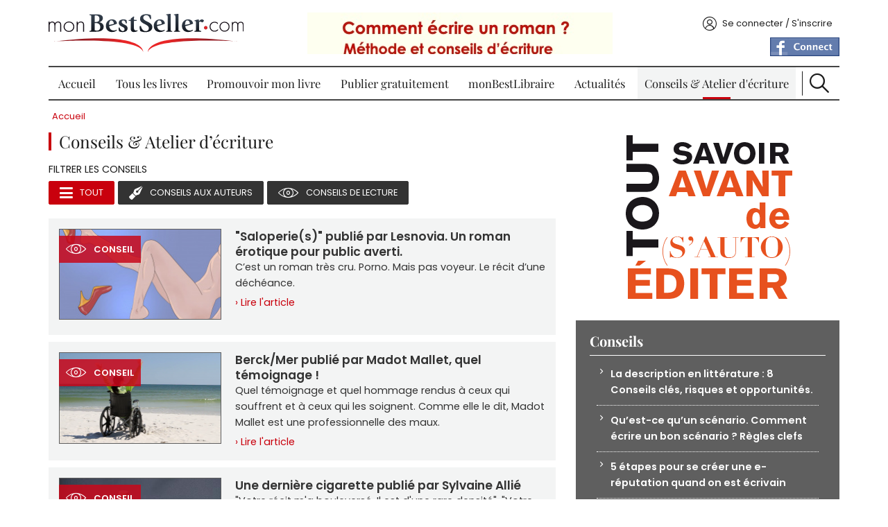

--- FILE ---
content_type: text/html; charset=utf-8
request_url: https://www.monbestseller.com/conseils?page=23
body_size: 16709
content:
<!DOCTYPE html PUBLIC "-//W3C//DTD XHTML+RDFa 1.0//EN"
  "http://www.w3.org/MarkUp/DTD/xhtml-rdfa-1.dtd">
<html xmlns="http://www.w3.org/1999/xhtml" xml:lang="fr" version="XHTML+RDFa 1.0" dir="ltr"
  xmlns:og="https://ogp.me/ns#">

  <head profile="http://www.w3.org/1999/xhtml/vocab">
    <meta http-equiv="Content-Type" content="text/html; charset=utf-8" />
<link rel="prev" href="/conseils?page=22" />
<link rel="next" href="/conseils?page=24" />
<link rel="shortcut icon" href="https://www.monbestseller.com/sites/all/themes/mbs/favicon.ico" type="image/vnd.microsoft.icon" />
<meta name="generator" content="Drupal 7 (http://drupal.org)" />
<link rel="canonical" href="https://www.monbestseller.com/conseils" />
<link rel="shortlink" href="https://www.monbestseller.com/conseils" />
<meta property="og:site_name" content="monBestSeller.com" />
<meta property="og:type" content="article" />
<meta property="og:url" content="https://www.monbestseller.com/conseils" />
<meta property="og:title" content="Conseils &amp; Atelier d’écriture" />
<meta property="og:image" content="http://static.monbestseller.com/logos/MBS-logo-blanc-fb.png" />
    <meta content="width=device-width, initial-scale=1, minimal-ui" name="viewport" />
    <title>Conseils & Atelier d’écriture | monBestSeller.com</title>

    <link rel="preload" href="/sites/all/themes/mbs/fonts-ga/playfair-display-v28-latin-regular.woff2" as="font" type="font/woff2" crossorigin />
    <link rel="preload" href="/sites/all/themes/mbs/fonts-ga/playfair-display-v28-latin-700.woff2" as="font" type="font/woff2" crossorigin />
    <link rel="preload" href="/sites/all/themes/mbs/fonts-ga/poppins-v19-latin-regular.woff2" as="font" type="font/woff2" crossorigin />
    <link rel="preload" href="/sites/all/themes/mbs/fonts-ga/poppins-v19-latin-600.woff2" as="font" type="font/woff2" crossorigin />
    <link rel="preload" href="/sites/all/themes/mbs/fonts-ga/poppins-v19-latin-700.woff2" as="font" type="font/woff2" crossorigin />

    <link type="text/css" rel="stylesheet" href="https://www.monbestseller.com/sites/default/files/css/css_xE-rWrJf-fncB6ztZfd2huxqgxu4WO-qwma6Xer30m4.css" media="all" />
<link type="text/css" rel="stylesheet" href="https://www.monbestseller.com/sites/default/files/css/css_ZqqvhyE7WLSFRuwwY92ous8onBEmU7jxs2tjmZupA0k.css" media="all" />
<link type="text/css" rel="stylesheet" href="https://www.monbestseller.com/sites/default/files/css/css_NTGWnw4Leuev6Eeui2tZUwB94VBAqXGjy1coKHY_9qU.css" media="all" />
<link type="text/css" rel="stylesheet" href="https://www.monbestseller.com/sites/default/files/css/css_ipp8urSkELqgt0d4b1cOVsEpVeHMtf7oXQJoZxHldtU.css" media="all" />

<!--[if lte IE 8]>
<link type="text/css" rel="stylesheet" href="https://www.monbestseller.com/sites/all/themes/mbs/css/ie8.css?t4sv6w" media="all" />
<![endif]-->

<!--[if lte IE 7]>
<link type="text/css" rel="stylesheet" href="https://www.monbestseller.com/sites/all/themes/mbs/css/ie7.css?t4sv6w" media="all" />
<![endif]-->
    <script type="text/javascript" src="//code.jquery.com/jquery-1.7.2.min.js"></script>
<script type="text/javascript">
<!--//--><![CDATA[//><!--
window.jQuery || document.write("<script src='/sites/all/modules/contrib/jquery_update/replace/jquery/1.7/jquery.min.js'>\x3C/script>")
//--><!]]>
</script>
<script type="text/javascript" src="https://www.monbestseller.com/sites/default/files/js/js_Hfha9RCTNm8mqMDLXriIsKGMaghzs4ZaqJPLj2esi7s.js"></script>
<script type="text/javascript" src="https://www.monbestseller.com/sites/default/files/js/js_EtM-9uqZNTePB6GNNJcG4OMT1XcJbz7j-EgBen-7kSI.js"></script>
<script type="text/javascript" src="https://www.monbestseller.com/sites/default/files/js/js_H4cLI1G_0G_POVnWiEdfJq6oSwOGf24qJnZVrlNaKxg.js"></script>
<script type="text/javascript" src="https://www.monbestseller.com/sites/default/files/js/js_pvr8KqKLzqpRiNDhSRfjOGns1oRtFUWxtBZH2j34f5k.js"></script>
<script type="text/javascript" src="https://www.googletagmanager.com/gtag/js?id=G-KDQESZY19N"></script>
<script type="text/javascript">
<!--//--><![CDATA[//><!--
window.google_analytics_uacct = "G-KDQESZY19N";window.dataLayer = window.dataLayer || [];function gtag(){dataLayer.push(arguments)};gtag("js", new Date());gtag("set", "developer_id.dMDhkMT", true);gtag("config", "G-KDQESZY19N", {"groups":"default","page_path":location.pathname + location.search + location.hash,"link_attribution":true,"allow_ad_personalization_signals":false});
//--><!]]>
</script>
<script type="text/javascript" src="https://www.monbestseller.com/sites/default/files/js/js_yLnOOHcW_BAqtAdKJ694m-7aD-pt9fhOAvq0xfWkWWw.js"></script>
<script type="text/javascript" src="https://www.monbestseller.com/sites/default/files/js/js_jkrD7RRVEUVHIt5mf8cR0PX4s7rCe12vEWKc2-tg6-o.js"></script>
<script type="text/javascript">
<!--//--><![CDATA[//><!--
jQuery.extend(Drupal.settings, {"basePath":"\/","pathPrefix":"","setHasJsCookie":0,"ajaxPageState":{"theme":"mbs","theme_token":"sBKgCwH39Gxcvc_OIgFaoIMRLQgxtEV7liDxULH8JCo","js":{"\/\/code.jquery.com\/jquery-1.7.2.min.js":1,"0":1,"misc\/jquery-extend-3.4.0.js":1,"misc\/jquery-html-prefilter-3.5.0-backport.js":1,"misc\/jquery.once.js":1,"misc\/drupal.js":1,"sites\/all\/modules\/contrib\/beautytips\/js\/jquery.bt.min.js":1,"sites\/all\/modules\/contrib\/beautytips\/js\/beautytips.min.js":1,"sites\/all\/modules\/contrib\/jquery_update\/replace\/ui\/external\/jquery.cookie.js":1,"misc\/form-single-submit.js":1,"sites\/all\/modules\/contrib\/admin_menu\/admin_devel\/admin_devel.js":1,"sites\/all\/modules\/contrib\/entityreference\/js\/entityreference.js":1,"public:\/\/languages\/fr_lDqugPN4Dmng1RALcLKU6drvj6c11BHkNNXVQdgeBOM.js":1,"sites\/all\/libraries\/colorbox\/jquery.colorbox-min.js":1,"sites\/all\/modules\/contrib\/colorbox\/js\/colorbox.js":1,"sites\/all\/modules\/contrib\/colorbox\/js\/colorbox_load.js":1,"sites\/all\/modules\/contrib\/colorbox\/js\/colorbox_inline.js":1,"sites\/all\/modules\/custom\/mbs_tracking\/js\/mt.js":1,"sites\/all\/libraries\/uniform\/jquery.uniform.min.js":1,"sites\/all\/modules\/contrib\/uniform\/uniform.js":1,"sites\/all\/modules\/contrib\/google_analytics\/googleanalytics.js":1,"https:\/\/www.googletagmanager.com\/gtag\/js?id=G-KDQESZY19N":1,"1":1,"sites\/all\/modules\/custom\/mbs_ads\/js\/ads-expo.js":1,"sites\/all\/modules\/custom\/mbs_seo\/js\/JsLinks.js":1,"sites\/all\/modules\/custom\/mbs_push\/js\/mbs-push.js":1,"sites\/all\/modules\/custom\/mbs_chapitre\/js\/concours-close.js":1,"sites\/all\/themes\/mbs\/js\/common.js":1,"sites\/all\/themes\/mbs\/js\/burger.js":1,"sites\/all\/themes\/mbs\/js\/scroll-up.js":1},"css":{"modules\/system\/system.base.css":1,"modules\/system\/system.menus.css":1,"modules\/system\/system.messages.css":1,"modules\/system\/system.theme.css":1,"sites\/all\/modules\/contrib\/simplenews\/simplenews.css":1,"modules\/comment\/comment.css":1,"modules\/field\/theme\/field.css":1,"sites\/all\/modules\/contrib\/logintoboggan\/logintoboggan.css":1,"modules\/node\/node.css":1,"modules\/poll\/poll.css":1,"modules\/search\/search.css":1,"modules\/user\/user.css":1,"sites\/all\/modules\/contrib\/views\/css\/views.css":1,"sites\/all\/modules\/contrib\/ckeditor\/css\/ckeditor.css":1,"sites\/all\/libraries\/colorbox\/example1\/colorbox.css":1,"sites\/all\/modules\/contrib\/ctools\/css\/ctools.css":1,"sites\/all\/modules\/contrib\/panels\/css\/panels.css":1,"sites\/all\/libraries\/uniform\/css\/uniform.default.css":1,"sites\/all\/modules\/contrib\/uniform\/uniform.css":1,"sites\/all\/themes\/mbs\/templates\/panels\/plugins\/layouts\/MBS_twocol\/MBS_twocol.css":1,"sites\/all\/themes\/mbs\/css\/main.less":1,"sites\/all\/themes\/mbs\/css\/fonts.css":1,"sites\/all\/themes\/mbs\/css\/fonts-ga.css":1,"sites\/all\/themes\/mbs\/css\/ie8.css":1,"sites\/all\/themes\/mbs\/css\/ie7.css":1}},"beautytipStyles":{"default":{"fill":"#ffffff","strokeWidth":0,"strokeStyle":"#ffffff","padding":"10px","cornerRadius":10,"spikeGirth":25,"spikeLength":25,"shadowBlur":10,"shadowColor":"#000000","shadow":"1","cssStyles":{"color":"#000000"}},"plain":[],"netflix":{"positions":["right","left"],"fill":"#FFF","padding":5,"shadow":true,"shadowBlur":12,"strokeStyle":"#B9090B","spikeLength":50,"spikeGirth":60,"cornerRadius":10,"centerPointY":0.1,"overlap":-8,"cssStyles":{"fontSize":"12px","fontFamily":"arial,helvetica,sans-serif"}},"facebook":{"fill":"#F7F7F7","padding":8,"strokeStyle":"#B7B7B7","cornerRadius":0,"cssStyles":{"fontFamily":"\u0022lucida grande\u0022,tahoma,verdana,arial,sans-serif","fontSize":"11px"}},"transparent":{"fill":"rgba(0, 0, 0, .8)","padding":20,"strokeStyle":"#CC0","strokeWidth":3,"spikeLength":40,"spikeGirth":40,"cornerRadius":40,"cssStyles":{"color":"#FFF","fontWeight":"bold"}},"big-green":{"fill":"#00FF4E","padding":20,"strokeWidth":0,"spikeLength":40,"spikeGirth":40,"cornerRadius":15,"cssStyles":{"fontFamily":"\u0022lucida grande\u0022,tahoma,verdana,arial,sans-serif","fontSize":"14px"}},"google-maps":{"positions":["top","bottom"],"fill":"#FFF","padding":15,"strokeStyle":"#ABABAB","strokeWidth":1,"spikeLength":65,"spikeGirth":40,"cornerRadius":25,"centerPointX":0.9,"cssStyles":[]},"hulu":{"fill":"#F4F4F4","strokeStyle":"#666666","spikeLength":20,"spikeGirth":10,"width":350,"overlap":0,"centerPointY":1,"cornerRadius":0,"cssStyles":{"fontFamily":"\u0022Lucida Grande\u0022,Helvetica,Arial,Verdana,sans-serif","fontSize":"12px","padding":"10px 14px"},"shadow":true,"shadowColor":"rgba(0,0,0,.5)","shadowBlur":8,"shadowOffsetX":4,"shadowOffsetY":4}},"beautytips":{".beautytips":{"cssSelect":".beautytips","style":"plain"},"beautytips_manager_custom_1":{"cssSelect":".form-type-checkbox","style":"default","trigger":"hover","shrinkToFit":false,"ajaxDisableLink":false,"positions":["bottom","top","left","right"],"contentSelector":"$(\u0027.description\u0027,this).html();","list":["trigger","shrinkToFit","positions","contentSelector"]},"beautytips_manager_custom_2":{"cssSelect":".form-type-managed-file","style":"default","trigger":"hover","shrinkToFit":false,"ajaxDisableLink":false,"positions":["bottom","top","left","right"],"contentSelector":"$(\u0027.description\u0027,this).html();","list":["trigger","shrinkToFit","positions","contentSelector"]},"beautytips_manager_custom_3":{"cssSelect":"#cboxLoadedContent .form-type-textarea","style":"default","trigger":"hover","shrinkToFit":false,"ajaxDisableLink":false,"positions":["right","left","top","bottom"],"contentSelector":"$(\u0027.description\u0027,this).html();","list":["trigger","shrinkToFit","positions","contentSelector"]}},"colorbox":{"opacity":"0.85","current":"{current} sur {total}","previous":"\u00ab Pr\u00e9c.","next":"Suivant \u00bb","close":"Fermer","maxWidth":"98%","maxHeight":"98%","fixed":true,"mobiledetect":true,"mobiledevicewidth":"480px","file_public_path":"\/sites\/default\/files","specificPagesDefaultValue":"admin*\nimagebrowser*\nimg_assist*\nimce*\nnode\/add\/*\nnode\/*\/edit\nprint\/*\nprintpdf\/*\nsystem\/ajax\nsystem\/ajax\/*"},"uniform":{"selectors":["input:radio"]},"googleanalytics":{"account":["G-KDQESZY19N"],"trackOutbound":1,"trackMailto":1,"trackDownload":1,"trackDownloadExtensions":"7z|aac|arc|arj|asf|asx|avi|bin|csv|doc(x|m)?|dot(x|m)?|exe|flv|gif|gz|gzip|hqx|jar|jpe?g|js|mp(2|3|4|e?g)|mov(ie)?|msi|msp|pdf|phps|png|ppt(x|m)?|pot(x|m)?|pps(x|m)?|ppam|sld(x|m)?|thmx|qtm?|ra(m|r)?|sea|sit|tar|tgz|torrent|txt|wav|wma|wmv|wpd|xls(x|m|b)?|xlt(x|m)|xlam|xml|z|zip","trackColorbox":1,"trackUrlFragments":1},"urlIsAjaxTrusted":{"\/conseils?page=23":true}});
//--><!]]>
</script>
  </head>
  <body class="html not-front not-logged-in no-sidebars page-conseils" >
    <div id="skip-link">
      <a href="#main-content" class="element-invisible element-focusable">Aller au contenu principal</a>
    </div>
        <div id="wrapper">
  <div id="wrapper-inner">
    <div id="header">
      <div id="header-top">
        <div id="burger"></div>
        <div id="logo">
          <div class="panel-pane pane-custom-logo" >
  
      
  
  <div class="pane-content">
    <a href="/" rel="Accueil" title="Accueil">
  <img src="https://www.monbestseller.com/sites/all/themes/mbs/logo.png" alt="Accueil" width="280" height="55" />
</a>
  </div>

  
  </div>
        </div>
        <div class="header-info">
          <div id="claim">
            <div class="panel-pane pane-mbspush" >
  
      
  
  <div class="pane-content">
    <div class="entity entity-mbs-push mbs-push-claim clearfix">
  <div class="content">
          <a href="https://www.monbestseller.com/actualites-litteraire-conseil/3009-comment-ecrire-un-roman-methode-et-conseils-decriture" >
        <img src="https://www.monbestseller.com/sites/default/files/pushs/comment_ecrire_un_roman__0.jpg" width="440" height="112" alt="Comment écrire un roman ? conseils monBestSeller" title="Comment écrire un roman ? conseils monBestSeller" loading="lazy" />      </a>
      </div>
</div>
<div class="entity entity-mbs-push mbs-push-claim clearfix">
  <div class="content">
          <a href="https://www.monbestseller.com/actualites-litteraire-conseil/3947-comment-trouver-son-style-conseils-pour-travailler-son-ecriture" >
        <img src="https://www.monbestseller.com/sites/default/files/pushs/5_conseils_decriture.jpg" width="434" height="102" alt="5 conseils monbestseller" title="5 conseils monbestseller" loading="lazy" />      </a>
      </div>
</div>
<div class="entity entity-mbs-push mbs-push-claim clearfix">
  <div class="content">
          <a href="http://www.monbestseller.com/services/premium" >
        <img src="https://www.monbestseller.com/sites/default/files/pushs/pack_prems_publier_tous_vos_livres_sur_la_meme_page.png" width="442" height="76" alt="Pack Prem&#039;s publier tous vos livres sur la même page" title="Pack Prem&#039;s publier tous vos livres sur la même page" loading="lazy" />      </a>
      </div>
</div>
<div class="entity entity-mbs-push mbs-push-claim clearfix">
  <div class="content">
          <a href="https://www.monbestseller.com/actualites-litteraire-conseil/5812-comment-rediger-le-synopsis-de-votre-livre-pour-un-%C3%A9diteur" >
        <img src="https://www.monbestseller.com/sites/default/files/pushs/ecrire_un_bon_synopsis_0.jpg" width="442" height="116" alt="Ecrire un bon synopsis conseil monBestSeller" title="Ecrire un bon synopsis conseil monBestSeller" loading="lazy" />      </a>
      </div>
</div>
  </div>

  
  </div>
          </div>
                  </div>
        <div id="account">
          <div class="panel-pane pane-block pane-mbs-common-login" >
  
      
  
  <div class="pane-content">
    <div class="account-content"><span data-href="/user" class="js-link link-account">Se connecter / S&#039;inscrire</span></div>  </div>

  
  </div>
<div class="panel-separator"></div><div class="panel-pane pane-block pane-fboauth-login" >
  
      
  
  <div class="pane-content">
    <span  class="js-link facebook-action-connect" rel="nofollow" data-href="https://www.facebook.com/v2.2/dialog/oauth?client_id=446694802058976&redirect_uri=https%3A//www.monbestseller.com/fboauth/connect%3Fdestination%3Dconseils&scope=email%2Cuser_photos%2Cuser_hometown%2Cuser_location"><img src="https://www.facebook.com/images/fbconnect/login-buttons/connect_light_medium_short.gif" alt="" /></span>  </div>

  
  </div>
        </div>
      </div>
      <div id="menu">
        <div class="panel-pane pane-menub" >
  
      
  
  <div class="pane-content">
    <ul class="menu"><li class="first leaf"><a href="/wallofbooks/best">Accueil</a></li>
<li class="expanded"><a href="/auteur/liste">Tous les livres</a><ul class="menu"><li class="first leaf"><a href="/collection/histoire-courtes">Histoire courtes</a></li>
<li class="leaf"><a href="/collection/les-best-of">Les Best Of</a></li>
<li class="last leaf"><a href="/collection/prix-concours-monbestseller">Prix Concours</a></li>
</ul></li>
<li class="leaf"><a href="/services/tous">Promouvoir mon livre</a></li>
<li class="leaf"><a href="/publier-un-livre-gratuitement">Publier gratuitement</a></li>
<li class="leaf"><a href="https://www.monbestlibraire.com" target="_blank">monBestLibraire</a></li>
<li class="collapsed"><a href="/actualites-litt%C3%A9raire/liste">Actualités</a></li>
<li class="leaf active-trail"><a href="/conseils" class="active-trail active">Conseils &amp; Atelier d&#039;écriture</a></li>
<li class="last leaf"><a href="/search" id="btn-search">Recherche</a></li>
</ul>  </div>

  
  </div>
        <div id="search">
          <div id="block-search-form" class="clearfix block block-search">

      
  <div class="content">
    <form action="/conseils?page=23" method="post" id="search-block-form" accept-charset="UTF-8"><div><div class="container-inline">
  <div class="form-item form-type-textfield form-item-search-block-form">
  <label class="element-invisible" for="edit-search-block-form--2">Rechercher </label>
 <input title="Indiquer les termes à rechercher" placeholder="Rechercher un livre, un article..." type="text" id="edit-search-block-form--2" name="search_block_form" value="" size="15" maxlength="128" class="form-text" />
</div>
<div class="form-actions form-wrapper" id="edit-actions"><input type="submit" id="edit-submit" name="op" value="Ok" class="form-submit" /></div><input type="hidden" name="form_build_id" value="form-Ljb_uhaN7rv6aIkyp5XQA3lZwvavHjaqjZLPuevBmNk" />
<input type="hidden" name="form_id" value="search_block_form" />
</div>
</div></form>  </div>
</div>
        </div>
      </div> <!-- /#menu -->
    </div> <!-- /#header -->
    <div id="page">
      <div id="page-inner">
        <div id="breadcrumb"><div class="panel-pane pane-page-breadcrumb" >
  
      
  
  <div class="pane-content">
    <div class="breadcrumb"><a href="/">Accueil</a></div>  </div>

  
  </div>
</div>
        <div id="column-main">
          <div class="title">
  <div class="title-block">
    <h1><span>Conseils &amp; Atelier d’écriture</span></h1>
  </div>
</div>          <div class="view view-conseils view-id-conseils view-display-id-page_1 view-dom-id-92327d4f58e66b4dfef19ba9e570928c">
            <div class="view-header">
      <div class="news-filter"><div class="filter-title">Filtrer les conseils</div><div class="item-list"><ul><li class="all active first"><a href="/conseils/" class="button">Tout</a></li>
<li class="auteur"><a href="/conseils/auteur" class="button">Conseils aux auteurs</a></li>
<li class="lecteur last"><a href="/conseils/lecteur" class="button">Conseils de lecture</a></li>
</ul></div></div>    </div>
  
  
  
      <div class="view-content">
        <div class="views-row views-row-1 views-row-odd views-row-first">
    

<div class="tips-teaser">
  <div id="node-11832" class="news-list-bloc node node-conseil node-teaser lecteur clearfix">

    <div class="news-list-image">
      <a href="/actualites-litteraire-conseil/11832-saloperies-publie-par-lesnovia-un-roman-erotique-pour-public"><img src="https://www.monbestseller.com/sites/default/files/styles/mbs-news-list/public/conseil/saloperies_de_lesnovia_sur_mbs.jpg?itok=nAjf49Tb&amp;c=d8f750d69b3085afeff1ed5183642614" alt="Lire gratuitement Saloperie(s)" title="Attention les scènes pornographiques peuvent choquer" loading="lazy" /></a>      <div class="news-list-date">
        <div class="tips-label">
          <a href="/actualites-litteraire-conseil/11832-saloperies-publie-par-lesnovia-un-roman-erotique-pour-public">Conseil</a>
        </div>
      </div>
    </div>

    <div class="news-list-content">
            <h3>
        <a href="/actualites-litteraire-conseil/11832-saloperies-publie-par-lesnovia-un-roman-erotique-pour-public">&quot;Saloperie(s)&quot; publié par Lesnovia. Un roman érotique pour public averti.</a></h3>
            <div class="news-list-description">
        <a href="/actualites-litteraire-conseil/11832-saloperies-publie-par-lesnovia-un-roman-erotique-pour-public">C’est un roman très cru. Porno. Mais pas voyeur. Le récit d’une déchéance.</a>      </div>
      <div class="news-list-more">
        <a href="/actualites-litteraire-conseil/11832-saloperies-publie-par-lesnovia-un-roman-erotique-pour-public">› Lire l&#039;article</a>      </div>
    </div>
  </div>
</div>
  </div>
  <div class="views-row views-row-2 views-row-even">
    

<div class="tips-teaser">
  <div id="node-11751" class="news-list-bloc node node-conseil node-teaser lecteur clearfix">

    <div class="news-list-image">
      <a href="/actualites-litteraire-conseil/11751-berckmer-publie-par-madot-mallet-quel-temoignage"><img src="https://www.monbestseller.com/sites/default/files/styles/mbs-news-list/public/conseil/berckmer_de_madot_mallet_sur_mbs.png?itok=FfKN3bkZ&amp;c=b5c1b020473de2d0305d6aaacd4305df" alt="Lire gratuitement le roman Berck/Mer de Madot Mallet" title="Berck sur mer, le centre de rééducation des corps brisés qui répare aussi les âmes" loading="lazy" /></a>      <div class="news-list-date">
        <div class="tips-label">
          <a href="/actualites-litteraire-conseil/11751-berckmer-publie-par-madot-mallet-quel-temoignage">Conseil</a>
        </div>
      </div>
    </div>

    <div class="news-list-content">
            <h3>
        <a href="/actualites-litteraire-conseil/11751-berckmer-publie-par-madot-mallet-quel-temoignage">Berck/Mer publié par Madot Mallet, quel témoignage !</a></h3>
            <div class="news-list-description">
        <a href="/actualites-litteraire-conseil/11751-berckmer-publie-par-madot-mallet-quel-temoignage">Quel témoignage et quel hommage rendus à ceux qui souffrent et à ceux qui les soignent. Comme elle le dit, Madot Mallet est une professionnelle des maux.</a>      </div>
      <div class="news-list-more">
        <a href="/actualites-litteraire-conseil/11751-berckmer-publie-par-madot-mallet-quel-temoignage">› Lire l&#039;article</a>      </div>
    </div>
  </div>
</div>
  </div>
  <div class="views-row views-row-3 views-row-odd">
    

<div class="tips-teaser">
  <div id="node-11750" class="news-list-bloc node node-conseil node-teaser lecteur clearfix">

    <div class="news-list-image">
      <a href="/actualites-litteraire-conseil/11750-une-derniere-cigarette-publie-par-sylvaine-allie"><img src="https://www.monbestseller.com/sites/default/files/styles/mbs-news-list/public/conseil/une_derniere_cigarette_de_sylvaine_allie_sur_mbs.jpg?itok=AaG-IyM9&amp;c=be25a268e1ce24de22b0bba93fe973fb" alt="Lire gratuitement Une dernière cigarette de Sylvaine Allié" title="Un dialogue surréaliste au cimetière entre une jeune femme et son père disparu " loading="lazy" /></a>      <div class="news-list-date">
        <div class="tips-label">
          <a href="/actualites-litteraire-conseil/11750-une-derniere-cigarette-publie-par-sylvaine-allie">Conseil</a>
        </div>
      </div>
    </div>

    <div class="news-list-content">
            <h3>
        <a href="/actualites-litteraire-conseil/11750-une-derniere-cigarette-publie-par-sylvaine-allie">Une dernière cigarette publié par Sylvaine Allié</a></h3>
            <div class="news-list-description">
        <a href="/actualites-litteraire-conseil/11750-une-derniere-cigarette-publie-par-sylvaine-allie">&quot;Votre récit m&#039;a bouleversé. Il est d&#039;une rare densité&quot;. &quot;Votre écriture donne le vertige&quot;. &quot;Vous avez une manière incroyable de dire les choses&quot;.</a>      </div>
      <div class="news-list-more">
        <a href="/actualites-litteraire-conseil/11750-une-derniere-cigarette-publie-par-sylvaine-allie">› Lire l&#039;article</a>      </div>
    </div>
  </div>
</div>
  </div>
  <div class="views-row views-row-4 views-row-even">
    

<div class="tips-teaser">
  <div id="node-11730" class="news-list-bloc node node-conseil node-teaser lecteur clearfix">

    <div class="news-list-image">
      <a href="/actualites-litteraire-conseil/11730-lorage-de-roland-aucun-un-roman-thriller"><img src="https://www.monbestseller.com/sites/default/files/styles/mbs-news-list/public/conseil/meurtre_sous_lorage_sur_mbs.jpg?itok=bOwXObc8&amp;c=83b6b308617d6c729403b79b5aaec5e9" alt="Lire le roman en ligne L&#039;orage de Roland Aucun" title="le soir du drame " loading="lazy" /></a>      <div class="news-list-date">
        <div class="tips-label">
          <a href="/actualites-litteraire-conseil/11730-lorage-de-roland-aucun-un-roman-thriller">Conseil</a>
        </div>
      </div>
    </div>

    <div class="news-list-content">
            <h3>
        <a href="/actualites-litteraire-conseil/11730-lorage-de-roland-aucun-un-roman-thriller"> L&#039;orage de Roland Aucun, un roman thriller</a></h3>
            <div class="news-list-description">
        <a href="/actualites-litteraire-conseil/11730-lorage-de-roland-aucun-un-roman-thriller">Un drame dès les premiers instants. Et tout un roman pour en connaître les raisons. Scénario implacable.</a>      </div>
      <div class="news-list-more">
        <a href="/actualites-litteraire-conseil/11730-lorage-de-roland-aucun-un-roman-thriller">› Lire l&#039;article</a>      </div>
    </div>
  </div>
</div>
  </div>
  <div class="views-row views-row-5 views-row-odd">
    

<div class="tips-teaser">
  <div id="node-11725" class="news-list-bloc node node-conseil node-teaser lecteur clearfix">

    <div class="news-list-image">
      <a href="/actualites-litteraire-conseil/11725-avant-laube-la-quete-du-sang-un-recueil-de-nouvelles-a-faire"><img src="https://www.monbestseller.com/sites/default/files/styles/mbs-news-list/public/conseil/avant_laube_-_la_quete_du_sang_de_cornut_sur_mbs.jpg?itok=GaplO8rf&amp;c=32c1702381644d26e5a1aa1769156c52" alt="Lire en ligne l’ebook gratuit Avant l&#039;aube - La quête du sang de CORNUT" title="brhhhhhhhh" loading="lazy" /></a>      <div class="news-list-date">
        <div class="tips-label">
          <a href="/actualites-litteraire-conseil/11725-avant-laube-la-quete-du-sang-un-recueil-de-nouvelles-a-faire">Conseil</a>
        </div>
      </div>
    </div>

    <div class="news-list-content">
            <h3>
        <a href="/actualites-litteraire-conseil/11725-avant-laube-la-quete-du-sang-un-recueil-de-nouvelles-a-faire">&quot;Avant l&#039;aube - La quête du sang&quot;, un recueil de nouvelles à faire froid dans le dos</a></h3>
            <div class="news-list-description">
        <a href="/actualites-litteraire-conseil/11725-avant-laube-la-quete-du-sang-un-recueil-de-nouvelles-a-faire">A ne pas lire le dimanche soir (c’est pour ça qu’on vous le propose un lundi matin).</a>      </div>
      <div class="news-list-more">
        <a href="/actualites-litteraire-conseil/11725-avant-laube-la-quete-du-sang-un-recueil-de-nouvelles-a-faire">› Lire l&#039;article</a>      </div>
    </div>
  </div>
</div>
  </div>
  <div class="views-row views-row-6 views-row-even">
    

<div class="tips-teaser">
  <div id="node-11724" class="news-list-bloc node node-conseil node-teaser lecteur clearfix">

    <div class="news-list-image">
      <a href="/actualites-litteraire-conseil/11724-lire-en-ligne-le-temoignage-si-les-arbres-pouvaient-parler"><img src="https://www.monbestseller.com/sites/default/files/styles/mbs-news-list/public/conseil/si_les_arbres_pouvaient_parler_sur_mbs.jpg?itok=To5PwinO&amp;c=72805ce5df00f57df34a32dd0e81bfd1" alt="Lire gratuitement le témoignage Si les arbres pouvaient parler de Matthieu Le Tousse" title="la douleur de l&#039;enfant abandonné" loading="lazy" /></a>      <div class="news-list-date">
        <div class="tips-label">
          <a href="/actualites-litteraire-conseil/11724-lire-en-ligne-le-temoignage-si-les-arbres-pouvaient-parler">Conseil</a>
        </div>
      </div>
    </div>

    <div class="news-list-content">
            <h3>
        <a href="/actualites-litteraire-conseil/11724-lire-en-ligne-le-temoignage-si-les-arbres-pouvaient-parler">Lire en ligne le témoignage Si les arbres pouvaient parler publié par Matthieu Le Tousse</a></h3>
            <div class="news-list-description">
        <a href="/actualites-litteraire-conseil/11724-lire-en-ligne-le-temoignage-si-les-arbres-pouvaient-parler">Que s’est-il passé cette nuit de 1982, dans une forêt proche de Bucarest, pendant l’enfer de la dictature de Ceausescu ? C’est la quête d’un homme qui doit savoir.</a>      </div>
      <div class="news-list-more">
        <a href="/actualites-litteraire-conseil/11724-lire-en-ligne-le-temoignage-si-les-arbres-pouvaient-parler">› Lire l&#039;article</a>      </div>
    </div>
  </div>
</div>
  </div>
  <div class="views-row views-row-7 views-row-odd">
    

<div class="tips-teaser">
  <div id="node-11686" class="news-list-bloc node node-conseil node-teaser lecteur clearfix">

    <div class="news-list-image">
      <a href="/actualites-litteraire-conseil/11686-co-respondance-publie-par-didier-richard-un-recit-epistolaire"><img src="https://www.monbestseller.com/sites/default/files/styles/mbs-news-list/public/conseil/lecriture_pour_rompre_lisolement_sur_mbs.jpg?itok=4kybNX3R&amp;c=1db65cc037d22ede51b1a02b1ee3fb6d" alt="Lire en ligne le roman épistolaire Co-Respondance de Didier RICHARD " title="l&#039;ecriture pour rompre l&#039;isolement " loading="lazy" /></a>      <div class="news-list-date">
        <div class="tips-label">
          <a href="/actualites-litteraire-conseil/11686-co-respondance-publie-par-didier-richard-un-recit-epistolaire">Conseil</a>
        </div>
      </div>
    </div>

    <div class="news-list-content">
            <h3>
        <a href="/actualites-litteraire-conseil/11686-co-respondance-publie-par-didier-richard-un-recit-epistolaire">Co-Respondance publié par Didier RICHARD, un récit épistolaire</a></h3>
            <div class="news-list-description">
        <a href="/actualites-litteraire-conseil/11686-co-respondance-publie-par-didier-richard-un-recit-epistolaire">Didier Richard remet le genre épistolaire à la une. Où l’on voit comment l’écriture permet de recréer du lien, de nourrir une relation, de sortir de l’isolement.</a>      </div>
      <div class="news-list-more">
        <a href="/actualites-litteraire-conseil/11686-co-respondance-publie-par-didier-richard-un-recit-epistolaire">› Lire l&#039;article</a>      </div>
    </div>
  </div>
</div>
  </div>
  <div class="views-row views-row-8 views-row-even">
    

<div class="tips-teaser">
  <div id="node-11676" class="news-list-bloc node node-conseil node-teaser lecteur clearfix">

    <div class="news-list-image">
      <a href="/actualites-litteraire-conseil/11676-tristes-chants-dun-grand-frere-publie-par-marius-youssouf"><img src="https://www.monbestseller.com/sites/default/files/styles/mbs-news-list/public/conseil/marius_youssouf_sur_mbs.png?itok=qY83FXWK&amp;c=9727d5f7570327a1563f6898bee496a8" alt="tristes chants d&#039;un grand frère " title="Quel grand frère !" loading="lazy" /></a>      <div class="news-list-date">
        <div class="tips-label">
          <a href="/actualites-litteraire-conseil/11676-tristes-chants-dun-grand-frere-publie-par-marius-youssouf">Conseil</a>
        </div>
      </div>
    </div>

    <div class="news-list-content">
            <h3>
        <a href="/actualites-litteraire-conseil/11676-tristes-chants-dun-grand-frere-publie-par-marius-youssouf">&quot;Tristes chants d&#039;un grand frère&quot; publié par Marius Youssouf</a></h3>
            <div class="news-list-description">
        <a href="/actualites-litteraire-conseil/11676-tristes-chants-dun-grand-frere-publie-par-marius-youssouf">Il y a déjà tant de poésie dans son titre. </a>      </div>
      <div class="news-list-more">
        <a href="/actualites-litteraire-conseil/11676-tristes-chants-dun-grand-frere-publie-par-marius-youssouf">› Lire l&#039;article</a>      </div>
    </div>
  </div>
</div>
  </div>
  <div class="views-row views-row-9 views-row-odd">
    

<div class="tips-teaser">
  <div id="node-11674" class="news-list-bloc node node-conseil node-teaser lecteur clearfix">

    <div class="news-list-image">
      <a href="/actualites-litteraire-conseil/11674-le-journal-de-lili-rose-publie-par-merette-fard-un-journal-feel"><img src="https://www.monbestseller.com/sites/default/files/styles/mbs-news-list/public/conseil/le_journal_de_lili_rose_sur_mbs.png?itok=84Cm2Pyw&amp;c=d7056f2b64b0404ca55182e6ca052442" alt="Lire gratuitement Le journal de Lili Rose" title="l’abécédaire de la psychologie quotidienne" loading="lazy" /></a>      <div class="news-list-date">
        <div class="tips-label">
          <a href="/actualites-litteraire-conseil/11674-le-journal-de-lili-rose-publie-par-merette-fard-un-journal-feel">Conseil</a>
        </div>
      </div>
    </div>

    <div class="news-list-content">
            <h3>
        <a href="/actualites-litteraire-conseil/11674-le-journal-de-lili-rose-publie-par-merette-fard-un-journal-feel">Le journal de Lili Rose publié par Merette FARD. Un journal Feel Good.</a></h3>
            <div class="news-list-description">
        <a href="/actualites-litteraire-conseil/11674-le-journal-de-lili-rose-publie-par-merette-fard-un-journal-feel">En 26 scénettes, autant que de lettres de l’alphabet, Lili Rose, au prénom si léger, partage ses questions. Et au delà, un extrait de vie d’une femme de 30 ans.</a>      </div>
      <div class="news-list-more">
        <a href="/actualites-litteraire-conseil/11674-le-journal-de-lili-rose-publie-par-merette-fard-un-journal-feel">› Lire l&#039;article</a>      </div>
    </div>
  </div>
</div>
  </div>
  <div class="views-row views-row-10 views-row-even">
    

<div class="tips-teaser">
  <div id="node-11672" class="news-list-bloc node node-conseil node-teaser lecteur clearfix">

    <div class="news-list-image">
      <a href="/actualites-litteraire-conseil/11672-pour-le-sang-publie-par-tony-jacq"><img src="https://www.monbestseller.com/sites/default/files/styles/mbs-news-list/public/conseil/pour_le_sang_sur_mbs.png?itok=0LkFgJdZ&amp;c=0c5899c6a0a848c04f9136701916c620" alt="Lire en ligne le roman Pour Le Sang de Tony Jacq" title="celui des deux frères luttant pour leur survie" loading="lazy" /></a>      <div class="news-list-date">
        <div class="tips-label">
          <a href="/actualites-litteraire-conseil/11672-pour-le-sang-publie-par-tony-jacq">Conseil</a>
        </div>
      </div>
    </div>

    <div class="news-list-content">
            <h3>
        <a href="/actualites-litteraire-conseil/11672-pour-le-sang-publie-par-tony-jacq">Pour Le Sang publié par Tony Jacq</a></h3>
            <div class="news-list-description">
        <a href="/actualites-litteraire-conseil/11672-pour-le-sang-publie-par-tony-jacq">Un thriller inattendu et haletant. Le destin frappe toujours deux fois…</a>      </div>
      <div class="news-list-more">
        <a href="/actualites-litteraire-conseil/11672-pour-le-sang-publie-par-tony-jacq">› Lire l&#039;article</a>      </div>
    </div>
  </div>
</div>
  </div>
  <div class="views-row views-row-11 views-row-odd">
    

<div class="tips-teaser">
  <div id="node-11665" class="news-list-bloc node node-conseil node-teaser lecteur clearfix">

    <div class="news-list-image">
      <a href="/actualites-litteraire-conseil/11665-viens-je-temmene-publie-par-christiane-pablo-mora"><img src="https://www.monbestseller.com/sites/default/files/styles/mbs-news-list/public/conseil/viens_je_temmene._publie_par_christiane_pablo_mora_sur_monbestseller.jpg?itok=KPJfrChs&amp;c=4cdde01970e19ef9b90a84b0d90ec3c3" alt="Lire gratuitement Viens, je t’emmène... de Christiane Pablo Mora" title="des couleurs de la vie, du blanc… au rouge sang" loading="lazy" /></a>      <div class="news-list-date">
        <div class="tips-label">
          <a href="/actualites-litteraire-conseil/11665-viens-je-temmene-publie-par-christiane-pablo-mora">Conseil</a>
        </div>
      </div>
    </div>

    <div class="news-list-content">
            <h3>
        <a href="/actualites-litteraire-conseil/11665-viens-je-temmene-publie-par-christiane-pablo-mora">Viens, je t’emmène... publié par Christiane Pablo Mora</a></h3>
            <div class="news-list-description">
        <a href="/actualites-litteraire-conseil/11665-viens-je-temmene-publie-par-christiane-pablo-mora">Les couleurs d’elle d’abord. Et en écho, ses couleurs à lui. Le même récit, celui d’une descente aux enfers, celle de leur fille. Hypnotisant.</a>      </div>
      <div class="news-list-more">
        <a href="/actualites-litteraire-conseil/11665-viens-je-temmene-publie-par-christiane-pablo-mora">› Lire l&#039;article</a>      </div>
    </div>
  </div>
</div>
  </div>
  <div class="views-row views-row-12 views-row-even">
    

<div class="tips-teaser">
  <div id="node-11664" class="news-list-bloc node node-conseil node-teaser lecteur clearfix">

    <div class="news-list-image">
      <a href="/actualites-litteraire-conseil/11664-la-vie-est-belle-de-josef-reyskeed-feel-good-book"><img src="https://www.monbestseller.com/sites/default/files/styles/mbs-news-list/public/conseil/la_vie_est_belle_0.png?itok=kfhQB4CZ&amp;c=409898ec2cfe5546caa1450e08f1a5ed" alt="Lire gratuitement le roman La vie est belle de Josef Reyskeed" title="Belmondo dans le Magnifique… des deux côtés du livre " loading="lazy" /></a>      <div class="news-list-date">
        <div class="tips-label">
          <a href="/actualites-litteraire-conseil/11664-la-vie-est-belle-de-josef-reyskeed-feel-good-book">Conseil</a>
        </div>
      </div>
    </div>

    <div class="news-list-content">
            <h3>
        <a href="/actualites-litteraire-conseil/11664-la-vie-est-belle-de-josef-reyskeed-feel-good-book">La vie est belle de Josef Reyskeed, feel good book ?</a></h3>
            <div class="news-list-description">
        <a href="/actualites-litteraire-conseil/11664-la-vie-est-belle-de-josef-reyskeed-feel-good-book">Destins croisés d’un écrivain en perdition et du héros de son manuscrit. Les deux résistant malgré tout à l’attraction de l’abîme. Feel good rime t-il avec happy end ? That is the question ! </a>      </div>
      <div class="news-list-more">
        <a href="/actualites-litteraire-conseil/11664-la-vie-est-belle-de-josef-reyskeed-feel-good-book">› Lire l&#039;article</a>      </div>
    </div>
  </div>
</div>
  </div>
  <div class="views-row views-row-13 views-row-odd">
    

<div class="tips-teaser">
  <div id="node-11634" class="news-list-bloc node node-conseil node-teaser lecteur clearfix">

    <div class="news-list-image">
      <a href="/actualites-litteraire-conseil/11634-les-suppos-de-satan-le-dernier-thriller-dhubert-letiers"><img src="https://www.monbestseller.com/sites/default/files/styles/mbs-news-list/public/conseil/les_suppos_de_satan_par_hubert_letiers_sur_mbs.png?itok=8TxNbThy&amp;c=7ac5fcd915f6a6230ae50d59352f9a59" alt="Lire en ligne l’ebook gratuit Les Suppos de Satan par Hubert LETIERS" title="Big, dirty business" loading="lazy" /></a>      <div class="news-list-date">
        <div class="tips-label">
          <a href="/actualites-litteraire-conseil/11634-les-suppos-de-satan-le-dernier-thriller-dhubert-letiers">Conseil</a>
        </div>
      </div>
    </div>

    <div class="news-list-content">
            <h3>
        <a href="/actualites-litteraire-conseil/11634-les-suppos-de-satan-le-dernier-thriller-dhubert-letiers">Les Suppos de Satan, le dernier thriller d’Hubert LETIERS</a></h3>
            <div class="news-list-description">
        <a href="/actualites-litteraire-conseil/11634-les-suppos-de-satan-le-dernier-thriller-dhubert-letiers">D’Antibes à Séoul, via Paris et la Silicon Valley, les voies de la cupidité sont... meurtrières. Ne ratez surtout pas le dernier thriller d&#039;Hubert Létiers !</a>      </div>
      <div class="news-list-more">
        <a href="/actualites-litteraire-conseil/11634-les-suppos-de-satan-le-dernier-thriller-dhubert-letiers">› Lire l&#039;article</a>      </div>
    </div>
  </div>
</div>
  </div>
  <div class="views-row views-row-14 views-row-even">
    

<div class="tips-teaser">
  <div id="node-11629" class="news-list-bloc node node-conseil node-teaser lecteur clearfix">

    <div class="news-list-image">
      <a href="/actualites-litteraire-conseil/11629-cest-lhistoire-damandine-le-dernier-roman-dalix-cordouan"><img src="https://www.monbestseller.com/sites/default/files/styles/mbs-news-list/public/conseil/cest_lhistoire_damandine_sur_mbs.jpg?itok=64TK7so_&amp;c=6d5c7988505e21b709f097d40bf2d46b" alt="le Paris d’Amandine " title="Le Paris d’Amandine " loading="lazy" /></a>      <div class="news-list-date">
        <div class="tips-label">
          <a href="/actualites-litteraire-conseil/11629-cest-lhistoire-damandine-le-dernier-roman-dalix-cordouan">Conseil</a>
        </div>
      </div>
    </div>

    <div class="news-list-content">
            <h3>
        <a href="/actualites-litteraire-conseil/11629-cest-lhistoire-damandine-le-dernier-roman-dalix-cordouan"> C&#039;est l&#039;histoire d&#039;Amandine, le dernier roman d’Alix Cordouan</a></h3>
            <div class="news-list-description">
        <a href="/actualites-litteraire-conseil/11629-cest-lhistoire-damandine-le-dernier-roman-dalix-cordouan">Rentrée Littéraire : cette année, Alix Cordouan soigne son timing, et offre aux lecteurs de monBestSeller son dernier opus en avant-première. Juste pour la rentrée.</a>      </div>
      <div class="news-list-more">
        <a href="/actualites-litteraire-conseil/11629-cest-lhistoire-damandine-le-dernier-roman-dalix-cordouan">› Lire l&#039;article</a>      </div>
    </div>
  </div>
</div>
  </div>
  <div class="views-row views-row-15 views-row-odd">
    

<div class="tips-teaser">
  <div id="node-11622" class="news-list-bloc node node-conseil node-teaser lecteur clearfix">

    <div class="news-list-image">
      <a href="/actualites-litteraire-conseil/11622-le-chapeau-dindiana-1-bleu-et-chaud-a-la-fois-une-romance-pour"><img src="https://www.monbestseller.com/sites/default/files/styles/mbs-news-list/public/conseil/le_chapeau_dindiana_sur_mbs.jpg?itok=ACABe-dh&amp;c=16384f47938bf0b64830e1a2d4741959" alt="Lire en ligne la romance &quot;Le chapeau d&#039;Indiana 1- Bleu et chaud à la fois&quot;" title="Hymne à l’amour…" loading="lazy" /></a>      <div class="news-list-date">
        <div class="tips-label">
          <a href="/actualites-litteraire-conseil/11622-le-chapeau-dindiana-1-bleu-et-chaud-a-la-fois-une-romance-pour">Conseil</a>
        </div>
      </div>
    </div>

    <div class="news-list-content">
            <h3>
        <a href="/actualites-litteraire-conseil/11622-le-chapeau-dindiana-1-bleu-et-chaud-a-la-fois-une-romance-pour">&quot;Le chapeau d&#039;Indiana 1- Bleu et chaud à la fois&quot;, une romance pour l’été</a></h3>
            <div class="news-list-description">
        <a href="/actualites-litteraire-conseil/11622-le-chapeau-dindiana-1-bleu-et-chaud-a-la-fois-une-romance-pour">Pas possible de finir l’été sans une romance. Une vraie ! Elle est intrépide, intelligente, drôle, imprévisible, déterminée, jeune et jolie.</a>      </div>
      <div class="news-list-more">
        <a href="/actualites-litteraire-conseil/11622-le-chapeau-dindiana-1-bleu-et-chaud-a-la-fois-une-romance-pour">› Lire l&#039;article</a>      </div>
    </div>
  </div>
</div>
  </div>
  <div class="views-row views-row-16 views-row-even">
    

<div class="tips-teaser">
  <div id="node-11586" class="news-list-bloc node node-conseil node-teaser lecteur clearfix">

    <div class="news-list-image">
      <a href="/actualites-litteraire-conseil/11586-reborn-express-publie-par-christian-feron-science-fiction"><img src="https://www.monbestseller.com/sites/default/files/styles/mbs-news-list/public/conseil/reborn_express_sur_mbs.jpg?itok=BoohMQbO&amp;c=fba60643880a6e200d2ab4abb275301e" alt="Lire gratuitement le roman Reborn Express " title="La réincarnation de &quot;Reborn Express&quot;. Seulement pour les plus riches. 	" loading="lazy" /></a>      <div class="news-list-date">
        <div class="tips-label">
          <a href="/actualites-litteraire-conseil/11586-reborn-express-publie-par-christian-feron-science-fiction">Conseil</a>
        </div>
      </div>
    </div>

    <div class="news-list-content">
            <h3>
        <a href="/actualites-litteraire-conseil/11586-reborn-express-publie-par-christian-feron-science-fiction">&quot;Reborn Express&quot; publié par Christian Féron. Science fiction ?</a></h3>
            <div class="news-list-description">
        <a href="/actualites-litteraire-conseil/11586-reborn-express-publie-par-christian-feron-science-fiction">Les chats ont 7 vies dit-on. Et les hommes ? L’entreprise &quot;Reborn Express&quot; vous propose de récupérer vos biens dans votre prochaine vie ? Et si c’était vrai ?</a>      </div>
      <div class="news-list-more">
        <a href="/actualites-litteraire-conseil/11586-reborn-express-publie-par-christian-feron-science-fiction">› Lire l&#039;article</a>      </div>
    </div>
  </div>
</div>
  </div>
  <div class="views-row views-row-17 views-row-odd">
    

<div class="tips-teaser">
  <div id="node-11558" class="news-list-bloc node node-conseil node-teaser lecteur clearfix">

    <div class="news-list-image">
      <a href="/actualites-litteraire-conseil/11558-lire-en-ligne-le-roman-lemerveillement-de-lionel-perrin"><img src="https://www.monbestseller.com/sites/default/files/styles/mbs-news-list/public/conseil/lemerveillement_de_lionel_perrin_sur_mbs.png?itok=Y9WQngmH&amp;c=b1843bf34242cc156d1e4c4136c76526" alt="Lire gratuitement le roman L&#039;émerveillement de Lionel Perrin" title="Rachel, dans son monde glacial et si poétique" loading="lazy" /></a>      <div class="news-list-date">
        <div class="tips-label">
          <a href="/actualites-litteraire-conseil/11558-lire-en-ligne-le-roman-lemerveillement-de-lionel-perrin">Conseil</a>
        </div>
      </div>
    </div>

    <div class="news-list-content">
            <h3>
        <a href="/actualites-litteraire-conseil/11558-lire-en-ligne-le-roman-lemerveillement-de-lionel-perrin">Lire en ligne le roman L&#039;émerveillement de Lionel Perrin</a></h3>
            <div class="news-list-description">
        <a href="/actualites-litteraire-conseil/11558-lire-en-ligne-le-roman-lemerveillement-de-lionel-perrin">L’espace d’un instant cet été, voyagez dans le Grand Nord. Et découvrez un auteur canadien dont la plume évoque plus qu’elle ne raconte. Très subtile équilibre des non-dits. Et du mystère.</a>      </div>
      <div class="news-list-more">
        <a href="/actualites-litteraire-conseil/11558-lire-en-ligne-le-roman-lemerveillement-de-lionel-perrin">› Lire l&#039;article</a>      </div>
    </div>
  </div>
</div>
  </div>
  <div class="views-row views-row-18 views-row-even">
    

<div class="tips-teaser">
  <div id="node-11553" class="news-list-bloc node node-conseil node-teaser lecteur clearfix">

    <div class="news-list-image">
      <a href="/actualites-litteraire-conseil/11553-la-triste-fin-de-lenfant-moustache-et-autres-histoires-etranges"><img src="https://www.monbestseller.com/sites/default/files/styles/mbs-news-list/public/conseil/christophe_reichhardt_sur_mbs.png?itok=OkjiB8e0&amp;c=efd571aa32b4fbb5545a4816088ed092" alt="Lire gratuitement La triste fin de l&#039;enfant moustache et autres histoires étranges par christophe_reichhardt" title="Christophe Reichhardt, Baudelairien dans l&#039;âme, en admiration devant Guitry ou Wilde" loading="lazy" /></a>      <div class="news-list-date">
        <div class="tips-label">
          <a href="/actualites-litteraire-conseil/11553-la-triste-fin-de-lenfant-moustache-et-autres-histoires-etranges">Conseil</a>
        </div>
      </div>
    </div>

    <div class="news-list-content">
            <h3>
        <a href="/actualites-litteraire-conseil/11553-la-triste-fin-de-lenfant-moustache-et-autres-histoires-etranges">&quot;La triste fin de l&#039;enfant moustache et autres histoires étranges&quot;. De 7 à 77 ans...</a></h3>
            <div class="news-list-description">
        <a href="/actualites-litteraire-conseil/11553-la-triste-fin-de-lenfant-moustache-et-autres-histoires-etranges">Catarina Viti n’a aucun doute, l’influence de Christophe Reichhardt est &quot;beaudeléresque&quot;. Filippo Fuchs pencherait plus pour La Fontaine.</a>      </div>
      <div class="news-list-more">
        <a href="/actualites-litteraire-conseil/11553-la-triste-fin-de-lenfant-moustache-et-autres-histoires-etranges">› Lire l&#039;article</a>      </div>
    </div>
  </div>
</div>
  </div>
  <div class="views-row views-row-19 views-row-odd">
    

<div class="tips-teaser">
  <div id="node-11538" class="news-list-bloc node node-conseil node-teaser lecteur clearfix">

    <div class="news-list-image">
      <a href="/actualites-litteraire-conseil/11538-il-etait-douze-mois-publie-par-tiol-un-feel-good-book-pour-lete"><img src="https://www.monbestseller.com/sites/default/files/styles/mbs-news-list/public/conseil/tiol_sur_mbs.png?itok=cjNK175E&amp;c=8eeb64e840ab71fe9d08b626beee93d9" alt="Lire en ligne Il était douze mois de Tiol" title="Tiol raconte l’année 2018 de Lison, abonnée à une agence de rencontres" loading="lazy" /></a>      <div class="news-list-date">
        <div class="tips-label">
          <a href="/actualites-litteraire-conseil/11538-il-etait-douze-mois-publie-par-tiol-un-feel-good-book-pour-lete">Conseil</a>
        </div>
      </div>
    </div>

    <div class="news-list-content">
            <h3>
        <a href="/actualites-litteraire-conseil/11538-il-etait-douze-mois-publie-par-tiol-un-feel-good-book-pour-lete">&quot;Il était douze mois&quot; publié par Tiol, un feel good book pour l’été</a></h3>
            <div class="news-list-description">
        <a href="/actualites-litteraire-conseil/11538-il-etait-douze-mois-publie-par-tiol-un-feel-good-book-pour-lete">Un titre qui ne peut pas ne pas faire penser au conte de fée par excellence.</a>      </div>
      <div class="news-list-more">
        <a href="/actualites-litteraire-conseil/11538-il-etait-douze-mois-publie-par-tiol-un-feel-good-book-pour-lete">› Lire l&#039;article</a>      </div>
    </div>
  </div>
</div>
  </div>
  <div class="views-row views-row-20 views-row-even">
    

<div class="tips-teaser">
  <div id="node-11523" class="news-list-bloc node node-conseil node-teaser lecteur clearfix">

    <div class="news-list-image">
      <a href="/actualites-litteraire-conseil/11523-les-vilains-petits-canards-publie-par-antoine-solaire"><img src="https://www.monbestseller.com/sites/default/files/styles/mbs-news-list/public/conseil/les_vilains_petits_canards_dantoine_solaire_sur_monbestseller.png?itok=gGtqQ4sq&amp;c=d3687279e6dbd39a9c613b441add7867" alt="Lire en ligne l’ebook gratuit Les vilains petits canards d’Antoine Solaire" title="Pas si vilains que ça !" loading="lazy" /></a>      <div class="news-list-date">
        <div class="tips-label">
          <a href="/actualites-litteraire-conseil/11523-les-vilains-petits-canards-publie-par-antoine-solaire">Conseil</a>
        </div>
      </div>
    </div>

    <div class="news-list-content">
            <h3>
        <a href="/actualites-litteraire-conseil/11523-les-vilains-petits-canards-publie-par-antoine-solaire">&quot;Les vilains petits canards&quot; publié par Antoine Solaire </a></h3>
            <div class="news-list-description">
        <a href="/actualites-litteraire-conseil/11523-les-vilains-petits-canards-publie-par-antoine-solaire">&quot;La feel good story de l’été&quot; - &quot;Il y a du Jonas Jonasson en vous&quot; - &quot;Vous écrivez un peu à la façon de Frédéric Dard&quot;.</a>      </div>
      <div class="news-list-more">
        <a href="/actualites-litteraire-conseil/11523-les-vilains-petits-canards-publie-par-antoine-solaire">› Lire l&#039;article</a>      </div>
    </div>
  </div>
</div>
  </div>
  <div class="views-row views-row-21 views-row-odd">
    

<div class="tips-teaser">
  <div id="node-11503" class="news-list-bloc node node-conseil node-teaser lecteur clearfix">

    <div class="news-list-image">
      <a href="/actualites-litteraire-conseil/11503-la-brisure-par-jinijeanne"><img src="https://www.monbestseller.com/sites/default/files/styles/mbs-news-list/public/conseil/jini-jeanne_hamwi_sur_monbestseller.png?itok=8zGNCaLH&amp;c=34caa0424bb9b91ea6446f04dfd86d34" alt="Lire en ligne le roman La Brisure de JiniJeanne" title="Jini-Jeanne Hamwi " loading="lazy" /></a>      <div class="news-list-date">
        <div class="tips-label">
          <a href="/actualites-litteraire-conseil/11503-la-brisure-par-jinijeanne">Conseil</a>
        </div>
      </div>
    </div>

    <div class="news-list-content">
            <h3>
        <a href="/actualites-litteraire-conseil/11503-la-brisure-par-jinijeanne">La Brisure par JiniJeanne</a></h3>
            <div class="news-list-description">
        <a href="/actualites-litteraire-conseil/11503-la-brisure-par-jinijeanne">C’est l’été de La brisure.
Des mots scandés, bruts, brefs. Il y a une musique dans leurs rythmes. A écouter sans tarder.   
</a>      </div>
      <div class="news-list-more">
        <a href="/actualites-litteraire-conseil/11503-la-brisure-par-jinijeanne">› Lire l&#039;article</a>      </div>
    </div>
  </div>
</div>
  </div>
  <div class="views-row views-row-22 views-row-even">
    

<div class="tips-teaser">
  <div id="node-11479" class="news-list-bloc node node-conseil node-teaser lecteur clearfix">

    <div class="news-list-image">
      <a href="/actualites-litteraire-conseil/11479-un-passe-simple-publie-par-claude-henri-tixier-un-hymne-a-la"><img src="https://www.monbestseller.com/sites/default/files/styles/mbs-news-list/public/conseil/un_passe_simple_de_claude-henri_tixier_sur_mbs_0.jpg?itok=AvAikPX8&amp;c=df31907ae92b124ade1a9782ae9f4707" alt="Lire en ligne le roman Un passé simple de Claude-Henri Tixier" title="Hymne à la Provence de Giono, de Pagnol…" loading="lazy" /></a>      <div class="news-list-date">
        <div class="tips-label">
          <a href="/actualites-litteraire-conseil/11479-un-passe-simple-publie-par-claude-henri-tixier-un-hymne-a-la">Conseil</a>
        </div>
      </div>
    </div>

    <div class="news-list-content">
            <h3>
        <a href="/actualites-litteraire-conseil/11479-un-passe-simple-publie-par-claude-henri-tixier-un-hymne-a-la">&quot;Un passé simple&quot; publié par Claude-Henri Tixier, un hymne à la Provence</a></h3>
            <div class="news-list-description">
        <a href="/actualites-litteraire-conseil/11479-un-passe-simple-publie-par-claude-henri-tixier-un-hymne-a-la">&quot;Un passé simple&quot;, c’est un hymne à la nature et à l&#039;amour, à la Provence de Giono, à la vie simple, aux gens simples.</a>      </div>
      <div class="news-list-more">
        <a href="/actualites-litteraire-conseil/11479-un-passe-simple-publie-par-claude-henri-tixier-un-hymne-a-la">› Lire l&#039;article</a>      </div>
    </div>
  </div>
</div>
  </div>
  <div class="views-row views-row-23 views-row-odd">
    

<div class="tips-teaser">
  <div id="node-11461" class="news-list-bloc node node-conseil node-teaser lecteur clearfix">

    <div class="news-list-image">
      <a href="/actualites-litteraire-conseil/11461-mathilde-de-jacques-collin"><img src="https://www.monbestseller.com/sites/default/files/styles/mbs-news-list/public/conseil/mathilde_mrs_robinson.jpg?itok=r3Ii_z8U&amp;c=ce13e08f7ea0d5488dcaa2ca3414f0b6" alt="Lire gratuitement le roman Mathilde de Jacques Collin" title="Si troublante Mathilde" loading="lazy" /></a>      <div class="news-list-date">
        <div class="tips-label">
          <a href="/actualites-litteraire-conseil/11461-mathilde-de-jacques-collin">Conseil</a>
        </div>
      </div>
    </div>

    <div class="news-list-content">
            <h3>
        <a href="/actualites-litteraire-conseil/11461-mathilde-de-jacques-collin">Mathilde de Jacques Collin</a></h3>
            <div class="news-list-description">
        <a href="/actualites-litteraire-conseil/11461-mathilde-de-jacques-collin">&quot;Je n’ai voulu raconter rien d’autre que l’initiation à l’amour d’un jeune garçon par une femme qui a le double de son âge et les illusions que cela déclenche chez ce garçon&quot;.</a>      </div>
      <div class="news-list-more">
        <a href="/actualites-litteraire-conseil/11461-mathilde-de-jacques-collin">› Lire l&#039;article</a>      </div>
    </div>
  </div>
</div>
  </div>
  <div class="views-row views-row-24 views-row-even">
    

<div class="tips-teaser">
  <div id="node-11459" class="news-list-bloc node node-conseil node-teaser lecteur clearfix">

    <div class="news-list-image">
      <a href="/actualites-litteraire-conseil/11459-kroussar-cambodge-la-longue-quete-le-devoir-de-memoire-dun-homme"><img src="https://www.monbestseller.com/sites/default/files/styles/mbs-news-list/public/conseil/capture_decran_2019-07-19_a_15.02.31.png?itok=UT-_PHOL&amp;c=9276f971b1cb8d4cb6e7a2d77bad3a4e" alt="Porte de la Victoire à Angkor Tom, où furent écrites les pages de mon récit." title="Kroussar, devant la Porte de la Victoire à Angkor Tom, où furent écrites les pages de cet incroyable récit." loading="lazy" /></a>      <div class="news-list-date">
        <div class="tips-label">
          <a href="/actualites-litteraire-conseil/11459-kroussar-cambodge-la-longue-quete-le-devoir-de-memoire-dun-homme">Conseil</a>
        </div>
      </div>
    </div>

    <div class="news-list-content">
            <h3>
        <a href="/actualites-litteraire-conseil/11459-kroussar-cambodge-la-longue-quete-le-devoir-de-memoire-dun-homme">Kroussar, CAMBODGE - La Longue Quête. Le devoir de mémoire d’un homme.</a></h3>
            <div class="news-list-description">
        <a href="/actualites-litteraire-conseil/11459-kroussar-cambodge-la-longue-quete-le-devoir-de-memoire-dun-homme">En 1975, La mission d&#039;espionnage de Jean-Claude &quot;X, officier de l’Armée française, tourne à la catastrophe. Sa femme et son fils sont livrés aux Khmers rouges.</a>      </div>
      <div class="news-list-more">
        <a href="/actualites-litteraire-conseil/11459-kroussar-cambodge-la-longue-quete-le-devoir-de-memoire-dun-homme">› Lire l&#039;article</a>      </div>
    </div>
  </div>
</div>
  </div>
  <div class="views-row views-row-25 views-row-odd views-row-last">
    

<div class="tips-teaser">
  <div id="node-11431" class="news-list-bloc node node-conseil node-teaser lecteur clearfix">

    <div class="news-list-image">
      <a href="/actualites-litteraire-conseil/11431-la-memoire-des-chardons-de-colette-bacro-une-pepite-en-emeraude"><img src="https://www.monbestseller.com/sites/default/files/styles/mbs-news-list/public/conseil/la_memoire_des_chardons_de_colette_bacro_sur_mbs.png?itok=jcrsftQ_&amp;c=96f420ff2d07f1da75df8a54bbe82c92" alt="Lire le roman en ligne La mémoire des chardons de Colette Bacro" title="les Landes de Colette (et d&#039;Ondine)" loading="lazy" /></a>      <div class="news-list-date">
        <div class="tips-label">
          <a href="/actualites-litteraire-conseil/11431-la-memoire-des-chardons-de-colette-bacro-une-pepite-en-emeraude">Conseil</a>
        </div>
      </div>
    </div>

    <div class="news-list-content">
            <h3>
        <a href="/actualites-litteraire-conseil/11431-la-memoire-des-chardons-de-colette-bacro-une-pepite-en-emeraude">&quot;La mémoire des chardons&quot; de Colette Bacro, une pépite en émeraude</a></h3>
            <div class="news-list-description">
        <a href="/actualites-litteraire-conseil/11431-la-memoire-des-chardons-de-colette-bacro-une-pepite-en-emeraude">Colette Bacro revient sur monBestSeller avec un magnifique roman d’amour. Où chacun de ses personnages va puiser dans les Landes, qu’elle a dans la peau, la force pour renaître à la vie.</a>      </div>
      <div class="news-list-more">
        <a href="/actualites-litteraire-conseil/11431-la-memoire-des-chardons-de-colette-bacro-une-pepite-en-emeraude">› Lire l&#039;article</a>      </div>
    </div>
  </div>
</div>
  </div>
    </div>
  
      <h2 class="element-invisible">Pages</h2><div class="item-list"><ul class="pager"><li class="pager-first first"><a title="Aller à la première page" href="/conseils">« premier</a></li>
<li class="pager-previous"><a title="Aller à la page précédente" href="/conseils?page=22">‹ précédent</a></li>
<li class="pager-ellipsis">…</li>
<li class="pager-item"><a title="Aller à la page 20" href="/conseils?page=19">20</a></li>
<li class="pager-item"><a title="Aller à la page 21" href="/conseils?page=20">21</a></li>
<li class="pager-item"><a title="Aller à la page 22" href="/conseils?page=21">22</a></li>
<li class="pager-item"><a title="Aller à la page 23" href="/conseils?page=22">23</a></li>
<li class="pager-current">24</li>
<li class="pager-item"><a title="Aller à la page 25" href="/conseils?page=24">25</a></li>
<li class="pager-item"><a title="Aller à la page 26" href="/conseils?page=25">26</a></li>
<li class="pager-item"><a title="Aller à la page 27" href="/conseils?page=26">27</a></li>
<li class="pager-item"><a title="Aller à la page 28" href="/conseils?page=27">28</a></li>
<li class="pager-ellipsis">…</li>
<li class="pager-next"><a title="Aller à la page suivante" href="/conseils?page=24">suivant ›</a></li>
<li class="pager-last last"><a title="Aller à la dernière page" href="/conseils?page=38">dernier »</a></li>
</ul></div>  
  
  
  
  
</div>        </div>
        <div id="column-right">
          <div class="panel-pane pane-mbspush"  id="block-mbs-push-mbs-push">
  
      
  
  <div class="pane-content">
    <div class="entity entity-mbs-push mbs-push-simple clearfix">
  <div class="content">
          <a href="https://www.monbestseller.com/conseils/auteur"  target="_blank">
        <img src="https://www.monbestseller.com/sites/default/files/push/tout_savoir_avant_de_sauto_editer.png" width="250" height="251" alt="Tous les conseils de monBestSeller pour écrire, s&#039;auto éditer et trouver un éditeur" title="Tous les conseils de monBestSeller pour écrire, s&#039;auto éditer et trouver un éditeur" loading="lazy" />      </a>
      </div>
</div>
<div class="entity entity-mbs-push mbs-push-simple clearfix">
  <div class="content">
          <a href="https://www.monbestseller.com/manuscrit/21134-collection-monbestseller-la-fabrique-des-personnages" >
        <img src="https://www.monbestseller.com/sites/default/files/push/la_fabrique_des_personnages.jpg" width="602" height="604" alt="la fabrique des personnages sur monBestSeller" title="la fabrique des personnages sur monBestSeller" loading="lazy" />      </a>
      </div>
</div>
<div class="entity entity-mbs-push mbs-push-simple clearfix">
  <div class="content">
          <a href="https://www.monbestseller.com/actualites-litteraire/23991-lettre-aux-auteurs-de-monbestseller" >
        <img src="https://www.monbestseller.com/sites/default/files/push/3_les_auteurs_monbestlibraire_temoignent_-_catarina_viti.jpg" width="960" height="970" alt="Les auteurs monBestLibraire témoignent - Catarina Viti" title="Les auteurs monBestLibraire témoignent - Catarina Viti" loading="lazy" />      </a>
      </div>
</div>
<div class="entity entity-mbs-push mbs-push-simple clearfix">
  <div class="content">
          <a href="http://www.monbestseller.com/publier-un-livre-gratuitement" >
        <img src="https://www.monbestseller.com/sites/default/files/push/publiez_gratuitement.png" width="250" height="251" alt="Publiez gratuitement et trouvez vos lecteurs sur monBestSeller" title="Publiez gratuitement et trouvez vos lecteurs sur monBestSeller" loading="lazy" />      </a>
      </div>
</div>
  </div>

  
  </div>
<div class="panel-separator"></div><div class="panel-pane pane-views-panes pane-conseils-panel-pane-1" >
  
        <div class="pane-title">Conseils</div>
    
  
  <div class="pane-content">
    <div class="view view-conseils view-id-conseils view-display-id-panel_pane_1 static-news view-dom-id-fe49ef2fba24bc95be40270e4e9dd78b">
        
  
  
      <div class="view-content">
          <ul>          <li class="views-row views-row-1 views-row-odd views-row-first">  
  <span class="views-field views-field-title">        <span class="field-content"><a href="/actualites-litteraire-conseil/15635-la-description-en-litterature-8-conseils-cles-risques-et">La description en littérature :  8 Conseils clés, risques et opportunités.</a></span>  </span></li>
          <li class="views-row views-row-2 views-row-even">  
  <span class="views-field views-field-title">        <span class="field-content"><a href="/actualites-litteraire-conseil/9257-quest-ce-quun-scenario-comment-ecrire-un-bon-scenario-regles">Qu’est-ce qu’un scénario. Comment écrire un bon scénario ? Règles clefs</a></span>  </span></li>
          <li class="views-row views-row-3 views-row-odd">  
  <span class="views-field views-field-title">        <span class="field-content"><a href="/actualites-litteraire-conseil/8892-5-etapes-pour-se-creer-une-e-reputation-quand-on-est-ecrivain">5 étapes pour se créer une e-réputation quand on est écrivain</a></span>  </span></li>
          <li class="views-row views-row-4 views-row-even">  
  <span class="views-field views-field-title">        <span class="field-content"><a href="/actualites-litteraire-conseil/6571-reconnaitre-utiliser-figures-de-style-amplification-attenuation">Comment reconnaître et utiliser les figures de style et procédés littéraires. 3/3 : Amplification et atténuation</a></span>  </span></li>
          <li class="views-row views-row-5 views-row-odd">  
  <span class="views-field views-field-title">        <span class="field-content"><a href="/actualites-litteraire-conseil/6569-reconnaitre-utiliser-figures-de-style-analogie">Comment reconnaître et utiliser les figures de style et procédés littéraires. 2/3 : Figures d&#039;analogie</a></span>  </span></li>
          <li class="views-row views-row-6 views-row-even">  
  <span class="views-field views-field-title">        <span class="field-content"><a href="/actualites-litteraire-conseil/6567-comment-reconnaitre-utiliser-lfigures-de-style-repetition">Comment reconnaître et utiliser les figures de style et procédés littéraires. 1/3 : Figures de répétition</a></span>  </span></li>
          <li class="views-row views-row-7 views-row-odd">  
  <span class="views-field views-field-title">        <span class="field-content"><a href="/actualites-litteraire-conseil/6198-isbn-d%C3%A9pot-bnf-code-barres-comment-faire">Numéro ISBN : qu&#039;est-ce que c&#039;est ? comment l&#039;obtenir ? Est-il obligatoire ?</a></span>  </span></li>
          <li class="views-row views-row-8 views-row-even">  
  <span class="views-field views-field-title">        <span class="field-content"><a href="/actualites-litteraire-conseil/5812-comment-rediger-le-synopsis-de-votre-livre-pour-un-%C3%A9diteur">Comment rédiger le synopsis de votre livre pour approcher un éditeur ? Conseils clés</a></span>  </span></li>
          <li class="views-row views-row-9 views-row-odd">  
  <span class="views-field views-field-title">        <span class="field-content"><a href="/actualites-litteraire-conseil/4513-concours-de-nouvelles-concours-litteraires-des-opportunites-de-se">Concours de nouvelles, concours littéraires. Des opportunités de se faire repérer ?</a></span>  </span></li>
          <li class="views-row views-row-10 views-row-even">  
  <span class="views-field views-field-title">        <span class="field-content"><a href="/actualites-litteraire-conseil/4462-comment-mettre-en-page-votre-livre-conseils-cles-pour-etre-lu">Comment mettre en page votre livre ? Conseils clés pour être lu.</a></span>  </span></li>
          <li class="views-row views-row-11 views-row-odd">  
  <span class="views-field views-field-title">        <span class="field-content"><a href="/actualites-litteraire-conseil/4433-pourquoi-et-comment-corriger-son-manuscrit-conseils-cles">Pourquoi et comment corriger son manuscrit ? Conseils clés</a></span>  </span></li>
          <li class="views-row views-row-12 views-row-even">  
  <span class="views-field views-field-title">        <span class="field-content"><a href="/actualites-litteraire-conseil/4056-comment-promouvoir-son-livre-sur-internet-12-conseils-cles">Comment promouvoir son livre sur Internet ? 12 conseils clés</a></span>  </span></li>
          <li class="views-row views-row-13 views-row-odd">  
  <span class="views-field views-field-title">        <span class="field-content"><a href="/actualites-litteraire-conseil/3947-comment-trouver-son-style-conseils-pour-travailler-son-ecriture">Comment trouver son style ? Conseils pour travailler son écriture</a></span>  </span></li>
          <li class="views-row views-row-14 views-row-even">  
  <span class="views-field views-field-title">        <span class="field-content"><a href="/actualites-litteraire-conseil/3012-quest-ce-quune-maison-dedition-comment-approcher-un-editeur">Qu’est ce qu’une maison d’édition ? Comment approcher un éditeur</a></span>  </span></li>
          <li class="views-row views-row-15 views-row-odd">  
  <span class="views-field views-field-title">        <span class="field-content"><a href="/actualites-litteraire-conseil/3011-quest-ce-que-lauto-edition-pourquoi-et-comment-sauto-editer">Qu’est-ce que l’auto édition ? Pourquoi et comment s’auto éditer ?</a></span>  </span></li>
          <li class="views-row views-row-16 views-row-even">  
  <span class="views-field views-field-title">        <span class="field-content"><a href="/actualites-litteraire-conseil/3010-comment-devenir-ecrivain-conseils-pour-ecrire-un-livre">Comment devenir écrivain ? Conseils pour écrire un livre</a></span>  </span></li>
          <li class="views-row views-row-17 views-row-odd">  
  <span class="views-field views-field-title">        <span class="field-content"><a href="/actualites-litteraire-conseil/3009-comment-ecrire-un-roman-methode-et-conseils-decriture">Comment écrire un roman ? Méthode et conseils d’écriture</a></span>  </span></li>
          <li class="views-row views-row-18 views-row-even">  
  <span class="views-field views-field-title">        <span class="field-content"><a href="/actualites-litteraire-conseil/3008-comment-ecrire-une-nouvelle-regles-cles-et-bonne-methode">Comment écrire une nouvelle ? Règles clés et bonne méthode </a></span>  </span></li>
          <li class="views-row views-row-19 views-row-odd">  
  <span class="views-field views-field-title">        <span class="field-content"><a href="/actualites-litteraire-conseil/3007-comment-ecrire-un-livre-methode-et-conseils-pour-reussir">Comment écrire un livre ? Méthode et conseils pour réussir</a></span>  </span></li>
          <li class="views-row views-row-20 views-row-even">  
  <span class="views-field views-field-title">        <span class="field-content"><a href="/actualites-litteraire-conseil/3006-comment-publier-un-livre-conseils-cles-pour-reussir">Comment publier un livre ? Conseils clés pour réussir</a></span>  </span></li>
          <li class="views-row views-row-21 views-row-odd views-row-last">  
  <span class="views-field views-field-title">        <span class="field-content"><a href="/actualites-litteraire-conseil/3005-comment-editer-un-livre-conseils-cles-pour-editer-un-livre">Comment éditer un livre ? Conseils clés pour éditer mon livre</a></span>  </span></li>
      </ul>    </div>
  
  
  
  
  
  
</div>  </div>

  
  </div>
<div class="panel-separator"></div><div class="panel-pane pane-ads-expo"  id="block-mbs-ads-ads-expo">
  
        <div class="pane-title">Auteurs à découvrir</div>
    
  
  <div class="pane-content">
    
<div class="format-XXL">
  
<div class="book red">
  <div class="book-content">
        <div class="book-name"><a href="/manuscrit/24375-le-premier-qui-mourra-aura-une-tapette?ads=7296">Le premier qui mourra aura une tapette</a></div>
    <div class="book-author"><a href="/membre/jean-paul-filleteau?ads=7296">Jean-Paul Filleteau</a></div>
    <div class="book-synopsis"><a href="/manuscrit/24375-le-premier-qui-mourra-aura-une-tapette?ads=7296">Ils sont huit, ils sont vieux et tentent d'inventer un mode d'emploi pour vivre plus vieux encore dans cette maison où ils ont choisi de cohabiter. Un...
</a></div>
    <div class="bloc-link"><a href="/manuscrit/24375-le-premier-qui-mourra-aura-une-tapette?ads=7296"></a></div>
  </div>
</div></div>
<div class="format-S">
  
<div class="book yellow cover">
  <div class="book-content">
    <img src="https://www.monbestseller.com/sites/default/files/styles/book-xl/public/cover/smm35-hd-pages-1-58-1_page-0001.jpg?itok=i1w2quXk" width="236" height="316" alt="Prendre le temps ou être pris par le temps" loading="lazy" />    <div class="book-name"><a href="/manuscrit/23691-prendre-le-temps-ou-etre-pris-par-le-temps">Prendre le temps ou être pris par le temps</a></div>
    <div class="book-author"><a href="/membre/antoine-guy">Antoine Guy</a></div>
    <div class="book-synopsis"><a href="/manuscrit/23691-prendre-le-temps-ou-etre-pris-par-le-temps">LE TEMPS ... une dimension qui nous file entre les doigts comme l'eau de la source.
...
</a></div>
    <div class="bloc-link"><a href="/manuscrit/23691-prendre-le-temps-ou-etre-pris-par-le-temps"></a></div>
  </div>
</div>
<div class="book pink">
  <div class="book-content">
        <div class="book-name"><a href="/manuscrit/15123-mon-bel-inconnu">Mon bel inconnu</a></div>
    <div class="book-author"><a href="/membre/monbestseller">monBestSeller</a></div>
    <div class="book-synopsis"><a href="/manuscrit/15123-mon-bel-inconnu">Vivre sa nuit de noces par procuration, c'est déjà rare. Mais remettre une lettre d'amour réelle à celui qui a été l'objet de ce...
</a></div>
    <div class="bloc-link"><a href="/manuscrit/15123-mon-bel-inconnu"></a></div>
  </div>
</div>
<div class="book purple">
  <div class="book-content">
        <div class="book-name"><a href="/manuscrit/24500-atlantide-la-derniere-reine">Atlantide: La dernière reine</a></div>
    <div class="book-author"><a href="/membre/marjorie-loup-creatrice-dunivers">Marjorie Loup - Créatrice d'Univers</a></div>
    <div class="book-synopsis"><a href="/manuscrit/24500-atlantide-la-derniere-reine">Roman Fantasy d'un amour fou menant à un affrontement inéluctable avec celui qui veille : Merlin. Les Portes du Royaume vont-elles se refermer...
</a></div>
    <div class="bloc-link"><a href="/manuscrit/24500-atlantide-la-derniere-reine"></a></div>
  </div>
</div></div>  </div>

  
  </div>
<div class="panel-separator"></div><div class="panel-pane pane-block pane-mbs-news-mbs-news-last-post"  id="block-mbs-news-mbs-news-last-post">
  
        <div class="pane-title">A lire dans les actualités</div>
    
  
  <div class="pane-content">
    <div class="news-last-title"><a href="/actualites-litteraire/24851-pourquoi-vouloir-se-faire-editer-1">Pourquoi vouloir se faire éditer ? (1)</a></div>

<div class="news-last-view">
  <div class="field field-name-field-news-image field-type-image field-label-hidden"><div class="field-items"><div class="field-item even"><a href="/actualites-litteraire/24851-pourquoi-vouloir-se-faire-editer-1"><img src="https://www.monbestseller.com/sites/default/files/styles/mbs-news-block/public/news_image/87a82414-ee85-490b-a027-fca508349787.png?itok=P7cQWvFf" alt="" loading="lazy" /></a></div></div></div></div>
<div class="news-last-desc">
  <a href="/actualites-litteraire/24851-pourquoi-vouloir-se-faire-editer-1">Derrière un même désir être édité se cachent en réalité des motivations très différentes. Certains auteurs veulent laisser une trace pour leurs proches, d’autres cherchent à transformer une blessure en récit.</a></div>  </div>

  
  </div>
<div class="panel-separator"></div><div class="panel-pane pane-simplenews-push" >
  
      
  
  <div class="pane-content">
    
  <div id = "newsletter-subscription">
  <div class = "newsletter-title">
  Recevez toutes les actualités
  <span>Vie des auteurs, vie littéraire</span>
  </div>
  <a href="/newsletter/subscriptions" class="button">Inscrivez-vous à la Newsletter</a>
  <div class = "newsletter-last"><a href="/last-newsletter">› Voir la dernière newsletter</a></div>
  </div>  </div>

  
  </div>
        </div>
      </div> <!-- /#page-inner -->
    </div><!-- /#page -->
    <div id="footer">
      <div id="footer-inner">
        <div class="panel-pane pane-block pane-mbs-common-footer-genre"  id="block-mbs-common-footer-genre">
  
      
  
  <div class="pane-content">
    <div class="footer-title">Genres littéraires</div><div class="item-list"><ul class="column"><li class="first"><a href="/auteur/liste/roman">Roman</a></li>
<li><a href="/auteur/liste/suspense">Suspense</a></li>
<li><a href="/auteur/liste/sff">SFF</a></li>
<li><a href="/auteur/liste/jeunesse">Jeunesse</a></li>
<li><a href="/auteur/liste/essai">Essai</a></li>
<li><a href="/auteur/liste/autobiographie">Autobiographie</a></li>
<li><a href="/auteur/liste/temoignage">Témoignage</a></li>
<li><a href="/auteur/liste/poesie">Poésie</a></li>
<li><a href="/auteur/liste/erotique">Erotique</a></li>
<li class="last"><a href="/auteur/liste/autres">Autres</a></li>
</ul></div>  </div>

  
  </div>
<div class="panel-separator"></div><div class="panel-pane pane-block pane-mbs-common-footer-news"  id="block-mbs-common-footer-news">
  
      
  
  <div class="pane-content">
    <div class="footer-title">Suivez-nous</div>Pour recevoir la Newsletter monBestSeller.com :<a href="/newsletter/subscriptions" class="button">Abonnez-vous à notre Newsletter</a><div class="item-list"><ul id="footer-share"><li class="first"><a href="http://www.facebook.com/pages/MonBestSellercom/198683293593157" title="Suivez-nous sur Facebook" class="Facebook" target="_blank" rel="nofollow">Facebook</a></li>
<li><a href="https://twitter.com/monBestSeller" title="Suivez-nous sur Twitter" class="Twitter" target="_blank" rel="nofollow">Twitter</a></li>
<li><a href="http://www.youtube.com/channel/UC-p6j71schL9hxL1jk_ZR8g" title="Suivez-nous sur Youtube" class="Youtube" target="_blank" rel="nofollow">Youtube</a></li>
<li><a href="http://www.linkedin.com/company/2941612?trk=tyah" title="Suivez-nous sur Linkedin" class="Linkedin" target="_blank" rel="nofollow">Linkedin</a></li>
<li><a href="http://instagram.com/monbestseller/" title="Suivez-nous sur Instagram" class="Instagram" target="_blank" rel="nofollow">Instagram</a></li>
<li class="last"><a href="/actualite-rss.xml" title="Suivez-nous sur Rss" class="Rss" target="_blank" rel="nofollow">Rss</a></li>
</ul></div>  </div>

  
  </div>
<div class="panel-separator"></div><div class="panel-pane pane-block pane-mbs-common-footer-menu"  id="block-mbs-common-footer-menu">
  
      
  
  <div class="pane-content">
    <div class="footer-title">Découvrez monBestSeller.com</div><ul class="column"><li class="0 first"><span class="js-link" data-href="/comment-ca-marche">Comment ça marche</span></li>
<li class="1"><span class="js-link" data-href="/page/questions-fr%C3%A9quemment-pos%C3%A9es">FAQ</span></li>
<li class="2"><span class="js-link" data-href="/page/qui-sommes-nous">Qui sommes-nous</span></li>
<li class="3"><span class="js-link" data-href="/contacter-monbestseller">Contact</span></li>
<li class="4"><span class="js-link" data-href="/page/conditions-g%C3%A9n%C3%A9rales-dutilisation">CGU</span></li>
<li class="5"><span class="js-link" data-href="/cgv">CGV</span></li>
<li class="6"><span class="js-link" data-href="/page/mentions-l%C3%A9gales">Mentions légales</span></li>
<li class="7"><span class="js-link" data-href="/nos-amis">Nos amis</span></li>
<li class="8"><span class="js-link" data-href="/on-parle-de-nous">On parle de nous</span></li>
<li class="9"><span class="ipika js-link" target="_blank" data-href="http://www.ipika.fr">Conception par iPika</span></li>
<li class="10"><span class="js-link" data-href="/plan-du-site">Plan du site</span></li>
<li class="11 last"><span class="js-link" data-href="/nos-partenaires-litt%C3%A9raires">Nos partenaires</span></li>
</ul>  </div>

  
  </div>
      </div> <!-- /#footer-inner -->
    </div> <!-- /#footer -->
  </div>
</div>
        
<div id="menu-push">
  <a href="/prix-concours-2019">Prix Concours 2026</a>  <div class="close-me"></div>
</div>  </body>
</html>


--- FILE ---
content_type: application/javascript
request_url: https://www.monbestseller.com/sites/default/files/js/js_jkrD7RRVEUVHIt5mf8cR0PX4s7rCe12vEWKc2-tg6-o.js
body_size: 1279
content:
(function ($) {

  Drupal.behaviors.mbs = {
    attach: function (context) {

      console.log('AJAX');

      $("a.cgupopin", context).click(function (event) {
        event.preventDefault();
        $.get($(this).attr("href"), function (data) {
          $.colorbox({
            html: $(data).find('#column'),
            width: '990px',
            height: '80%',
            href: $(this).attr('url')
          });
        });
      });

      $('.pack-service-block', context).click(function () {
        $(this).toggleClass('active');
      });
    }
  };

  Drupal.behaviors.mbs_logo_svg = {
    attach: function (context) {

      var img = $('#logo img', context).attr('src');
      if (img) {
        $('#logo img', context).attr('src', img.replace('.png', '.svg'));
      }
    }
  };


  Drupal.behaviors.mbs_menu_search = {
    attach: function (context) {
      $('#search', context).hide();
      $('#btn-search', context).click(function () {
        $('#search', context).toggle();
        return false;
      });
    }
  };

  Drupal.behaviors.mbs_packblog_toggle = {
    attach: function (context) {

      var row_selector = ".premium-app";
      var content_selector = ".app-more";

      var $rows = $(row_selector, context);

      $rows.removeClass("off on");

      $rows.each(function (i, element) {
        var $element = $(element);
        if ($(content_selector, $element).length) {
          $element.addClass("toggleable");
        }
      })

      var $toggleable = $(row_selector + ".toggleable", context);
      $toggleable.addClass("off");

      $toggleable.click(function () {
          $(this).toggleClass("on off");
       });
    }
  };

})(jQuery);
;
(function ($) {

  if (!$.mbs)
    $.mbs = new Object();

  $.mbs.burger = function (el, options) {
    var base = this;

    base.el = el;
    base.$el = $(el);
    base.$burger = base.$el;

    base.$el.data('mbs.burger', base);
    base.$menu = $('#menu');

    base.status = false;

    base.init = function () {
      base.BindAll();
    };

    base.BindAll = function () {
      base.$burger.bind('click', $.proxy(base.onClick));
      $(window).bind('click', function (e) {
        base.close();
        e.stopPropagation();
      });
      base.$menu.bind('click', function (e) {
        e.stopPropagation();
      });
    };

    base.onClick = function (e) {
      if (base.status == false)
        base.open();
      else
        base.close();
      e.stopPropagation();
    };

    base.close = function () {
      if (base.status == false)
        return;
      base.status = false;
      base.$menu.removeClass('active');
      $("body").removeClass('menu-opened');
    };

    base.open = function () {
      base.status = true;
      base.$menu.addClass('active');
      $("body").addClass('menu-opened');
    };

    base.init();
  };

  $.fn.mbs_burger = function (options) {
    this.each(function () {
      var instance = $(this).data('mbs.burger');
      if (instance == undefined)
        new $.mbs.burger(this, options);
    });
    return this;
  };

  Drupal.behaviors.burger = {
    attach: function (context, settings) {
      $('#burger', context).mbs_burger();
    }

  };
})(jQuery);
;
(function ($) {

  if (!$.ipbase)
    $.ipbase = new Object();

  $.ipbase.scroll_up = function (el, options) {
    var base = this;

    base.el = el;
    base.$el = $(el);
    base.$scroll_up = base.$el;

    base.$el.data('ipbase.scroll_up', base);

    base.init = function () {
      base.lastScrollTop = 0;

      // Bind All Event
      document.addEventListener('scroll', base.onMove, false);

      // If Touch Remove scroll event
      document.addEventListener('touchmove', base.useTouch, false);
    };

    base.useTouch = function () {
      // Remove unused Bind
      document.removeEventListener('scroll', base.onMove, false);
      document.removeEventListener('touchmove', base.useTouch, false);

      // Register TouchBind
      document.addEventListener('touchmove', base.onMove, false);
    };

    base.onMove = function (event) {
      var st = base.$el.scrollTop();
      if (st > base.lastScrollTop) {
        $("body").removeClass("scroll-up");
        $("body").addClass("scroll-down");
      } else {
        $("body").addClass("scroll-up");
        $("body").removeClass("scroll-down");
      }

      if (st === 0) {
        $("body").removeClass("scroll-down");
        $("body").removeClass("scroll-up");
      }

      base.lastScrollTop = st;
    };

    base.init();

  };

  $.fn.ipbase_scroll_up = function (options) {
    this.each(function () {
      var instance = $(this).data('ipbase.scroll_up');
      if (instance == undefined)
        new $.ipbase.scroll_up(this, options);
    });
    return this;
  };

  Drupal.behaviors.scroll_up = {
    attach: function (context, settings) {
      $(window, context).ipbase_scroll_up();
    }

  };
})(jQuery); ;
